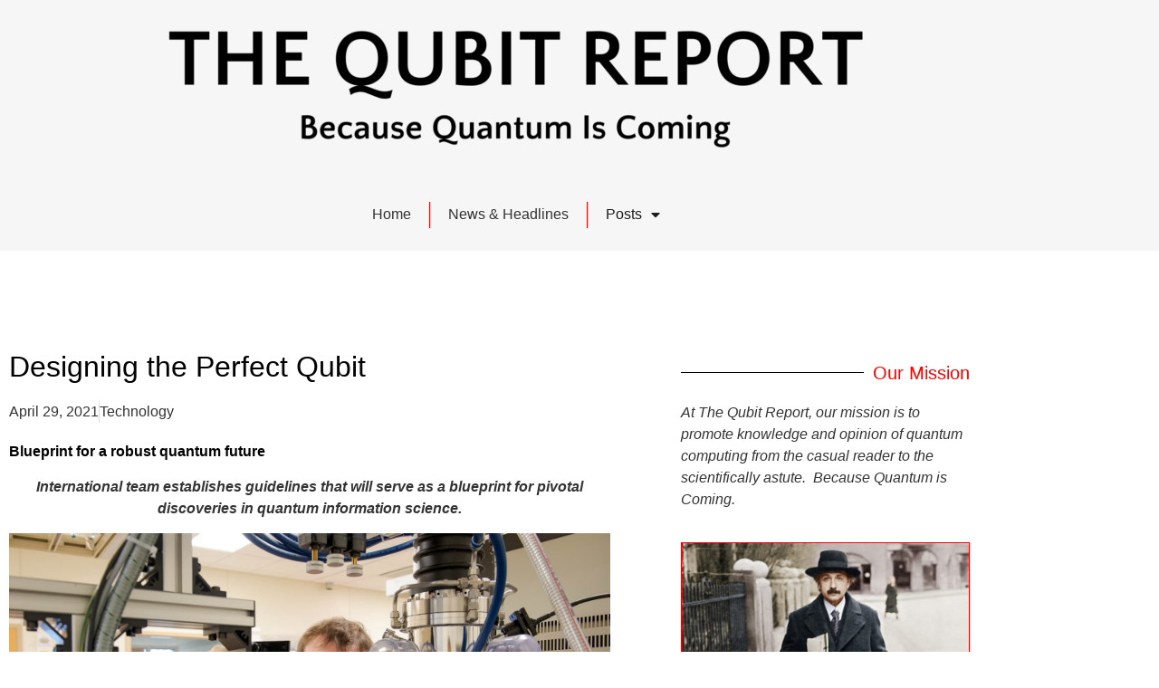

--- FILE ---
content_type: text/html; charset=UTF-8
request_url: https://posts.thequbitreport.com/quantum-computing-technology-and-hardware/2021/04/29/designing-the-perfect-qubit/
body_size: 17323
content:
<!doctype html>
<html lang="en-US">
<head>
	<meta charset="UTF-8">
	<meta name="viewport" content="width=device-width, initial-scale=1">
	<link rel="profile" href="https://gmpg.org/xfn/11">
	<meta name='robots' content='index, follow, max-image-preview:large, max-snippet:-1, max-video-preview:-1' />

	<!-- This site is optimized with the Yoast SEO Premium plugin v26.5 (Yoast SEO v26.6) - https://yoast.com/wordpress/plugins/seo/ -->
	<title>Designing the Perfect Qubit</title>
	<link rel="canonical" href="https://posts.thequbitreport.com/quantum-computing-technology-and-hardware/2021/04/29/designing-the-perfect-qubit/" />
	<meta property="og:locale" content="en_US" />
	<meta property="og:type" content="article" />
	<meta property="og:title" content="Designing the Perfect Qubit" />
	<meta property="og:description" content="The Qubit Report | Posts provides quantum computing articles, reports, and analysis from around the globe. The Qubit Report, since 2017." />
	<meta property="og:url" content="https://posts.thequbitreport.com/quantum-computing-technology-and-hardware/2021/04/29/designing-the-perfect-qubit/" />
	<meta property="og:site_name" content="The Qubit Report | Posts" />
	<meta property="article:published_time" content="2021-04-29T11:45:19+00:00" />
	<meta property="og:image" content="https://posts.thequbitreport.com/wp-content/uploads/2024/12/Einstein-Reads-TQR-Too.jpg" />
	<meta property="og:image:width" content="1024" />
	<meta property="og:image:height" content="768" />
	<meta property="og:image:type" content="image/jpeg" />
	<meta name="author" content="The Qubit Report" />
	<meta name="twitter:card" content="summary_large_image" />
	<meta name="twitter:creator" content="@qubitreport" />
	<meta name="twitter:site" content="@qubitreport" />
	<meta name="twitter:label1" content="Written by" />
	<meta name="twitter:data1" content="The Qubit Report" />
	<meta name="twitter:label2" content="Est. reading time" />
	<meta name="twitter:data2" content="6 minutes" />
	<script type="application/ld+json" class="yoast-schema-graph">{"@context":"https://schema.org","@graph":[{"@type":"NewsArticle","@id":"https://posts.thequbitreport.com/quantum-computing-technology-and-hardware/2021/04/29/designing-the-perfect-qubit/#article","isPartOf":{"@id":"https://posts.thequbitreport.com/quantum-computing-technology-and-hardware/2021/04/29/designing-the-perfect-qubit/"},"author":{"name":"The Qubit Report","@id":"https://posts.thequbitreport.com/#/schema/person/3eb3d1461f3e6601f64dc0a5f3f68975"},"headline":"Designing the Perfect Qubit","datePublished":"2021-04-29T11:45:19+00:00","mainEntityOfPage":{"@id":"https://posts.thequbitreport.com/quantum-computing-technology-and-hardware/2021/04/29/designing-the-perfect-qubit/"},"wordCount":1203,"publisher":{"@id":"https://posts.thequbitreport.com/#organization"},"image":{"@id":"https://posts.thequbitreport.com/quantum-computing-technology-and-hardware/2021/04/29/designing-the-perfect-qubit/#primaryimage"},"thumbnailUrl":"","keywords":["Argonne National Laboratory (ANL)","Chicago Quantum Exchange","Q-NEXT","Quantum Bits (Qubits)","quantum information science","Quantum Sensing","quantum sensors","Silicon","U.S. Department of Energy (DOE)","University of Chicago Pritzker School of Molecular Engineering"],"articleSection":["Technology"],"inLanguage":"en-US"},{"@type":"WebPage","@id":"https://posts.thequbitreport.com/quantum-computing-technology-and-hardware/2021/04/29/designing-the-perfect-qubit/","url":"https://posts.thequbitreport.com/quantum-computing-technology-and-hardware/2021/04/29/designing-the-perfect-qubit/","name":"Designing the Perfect Qubit","isPartOf":{"@id":"https://posts.thequbitreport.com/#website"},"primaryImageOfPage":{"@id":"https://posts.thequbitreport.com/quantum-computing-technology-and-hardware/2021/04/29/designing-the-perfect-qubit/#primaryimage"},"image":{"@id":"https://posts.thequbitreport.com/quantum-computing-technology-and-hardware/2021/04/29/designing-the-perfect-qubit/#primaryimage"},"thumbnailUrl":"","datePublished":"2021-04-29T11:45:19+00:00","breadcrumb":{"@id":"https://posts.thequbitreport.com/quantum-computing-technology-and-hardware/2021/04/29/designing-the-perfect-qubit/#breadcrumb"},"inLanguage":"en-US","potentialAction":[{"@type":"ReadAction","target":["https://posts.thequbitreport.com/quantum-computing-technology-and-hardware/2021/04/29/designing-the-perfect-qubit/"]}]},{"@type":"ImageObject","inLanguage":"en-US","@id":"https://posts.thequbitreport.com/quantum-computing-technology-and-hardware/2021/04/29/designing-the-perfect-qubit/#primaryimage","url":"","contentUrl":""},{"@type":"BreadcrumbList","@id":"https://posts.thequbitreport.com/quantum-computing-technology-and-hardware/2021/04/29/designing-the-perfect-qubit/#breadcrumb","itemListElement":[{"@type":"ListItem","position":1,"name":"Home","item":"https://posts.thequbitreport.com/"},{"@type":"ListItem","position":2,"name":"Technology","item":"https://posts.thequbitreport.com/quantum-computing-technology-and-hardware/"},{"@type":"ListItem","position":3,"name":"Designing the Perfect Qubit"}]},{"@type":"WebSite","@id":"https://posts.thequbitreport.com/#website","url":"https://posts.thequbitreport.com/","name":"The Qubit Report | Posts","description":"Quantum computing articles, reports, and analysis.","publisher":{"@id":"https://posts.thequbitreport.com/#organization"},"alternateName":"TQR | Posts","potentialAction":[{"@type":"SearchAction","target":{"@type":"EntryPoint","urlTemplate":"https://posts.thequbitreport.com/?s={search_term_string}"},"query-input":{"@type":"PropertyValueSpecification","valueRequired":true,"valueName":"search_term_string"}}],"inLanguage":"en-US"},{"@type":"Organization","@id":"https://posts.thequbitreport.com/#organization","name":"The Qubit Report, LLC","alternateName":"TQR | Posts","url":"https://posts.thequbitreport.com/","logo":{"@type":"ImageObject","inLanguage":"en-US","@id":"https://posts.thequbitreport.com/#/schema/logo/image/","url":"https://posts.thequbitreport.com/wp-content/uploads/2023/03/the-qubit-report-high-resolution-color-logo.png","contentUrl":"https://posts.thequbitreport.com/wp-content/uploads/2023/03/the-qubit-report-high-resolution-color-logo.png","width":2000,"height":1500,"caption":"The Qubit Report, LLC"},"image":{"@id":"https://posts.thequbitreport.com/#/schema/logo/image/"},"sameAs":["https://x.com/qubitreport"],"description":"Since 2017, The Qubit Report has culled the web to bring you the latest in quantum computing news.","email":"contact@qubitreport.com","legalName":"The Qubit Report, LLC","foundingDate":"2017-11-17","numberOfEmployees":{"@type":"QuantitativeValue","minValue":"1","maxValue":"10"},"publishingPrinciples":"https://posts.thequbitreport.com/our-mission/"},{"@type":"Person","@id":"https://posts.thequbitreport.com/#/schema/person/3eb3d1461f3e6601f64dc0a5f3f68975","name":"The Qubit Report"}]}</script>
	<!-- / Yoast SEO Premium plugin. -->


<link rel="alternate" type="application/rss+xml" title="The Qubit Report | Posts &raquo; Feed" href="https://posts.thequbitreport.com/feed/" />
<link rel="alternate" title="oEmbed (JSON)" type="application/json+oembed" href="https://posts.thequbitreport.com/wp-json/oembed/1.0/embed?url=https%3A%2F%2Fposts.thequbitreport.com%2Fquantum-computing-technology-and-hardware%2F2021%2F04%2F29%2Fdesigning-the-perfect-qubit%2F" />
<link rel="alternate" title="oEmbed (XML)" type="text/xml+oembed" href="https://posts.thequbitreport.com/wp-json/oembed/1.0/embed?url=https%3A%2F%2Fposts.thequbitreport.com%2Fquantum-computing-technology-and-hardware%2F2021%2F04%2F29%2Fdesigning-the-perfect-qubit%2F&#038;format=xml" />
<style id='wp-img-auto-sizes-contain-inline-css'>
img:is([sizes=auto i],[sizes^="auto," i]){contain-intrinsic-size:3000px 1500px}
/*# sourceURL=wp-img-auto-sizes-contain-inline-css */
</style>
<link rel='stylesheet' id='dashicons-css' href='https://posts.thequbitreport.com/wp-includes/css/dashicons.min.css?ver=6.9' media='all' />
<link rel='stylesheet' id='post-views-counter-frontend-css' href='https://posts.thequbitreport.com/wp-content/plugins/post-views-counter/css/frontend.css?ver=1.7.0' media='all' />
<style id='wp-emoji-styles-inline-css'>

	img.wp-smiley, img.emoji {
		display: inline !important;
		border: none !important;
		box-shadow: none !important;
		height: 1em !important;
		width: 1em !important;
		margin: 0 0.07em !important;
		vertical-align: -0.1em !important;
		background: none !important;
		padding: 0 !important;
	}
/*# sourceURL=wp-emoji-styles-inline-css */
</style>
<link rel='stylesheet' id='wp-block-library-css' href='https://posts.thequbitreport.com/wp-includes/css/dist/block-library/style.min.css?ver=6.9' media='all' />
<style id='global-styles-inline-css'>
:root{--wp--preset--aspect-ratio--square: 1;--wp--preset--aspect-ratio--4-3: 4/3;--wp--preset--aspect-ratio--3-4: 3/4;--wp--preset--aspect-ratio--3-2: 3/2;--wp--preset--aspect-ratio--2-3: 2/3;--wp--preset--aspect-ratio--16-9: 16/9;--wp--preset--aspect-ratio--9-16: 9/16;--wp--preset--color--black: #000000;--wp--preset--color--cyan-bluish-gray: #abb8c3;--wp--preset--color--white: #ffffff;--wp--preset--color--pale-pink: #f78da7;--wp--preset--color--vivid-red: #cf2e2e;--wp--preset--color--luminous-vivid-orange: #ff6900;--wp--preset--color--luminous-vivid-amber: #fcb900;--wp--preset--color--light-green-cyan: #7bdcb5;--wp--preset--color--vivid-green-cyan: #00d084;--wp--preset--color--pale-cyan-blue: #8ed1fc;--wp--preset--color--vivid-cyan-blue: #0693e3;--wp--preset--color--vivid-purple: #9b51e0;--wp--preset--gradient--vivid-cyan-blue-to-vivid-purple: linear-gradient(135deg,rgb(6,147,227) 0%,rgb(155,81,224) 100%);--wp--preset--gradient--light-green-cyan-to-vivid-green-cyan: linear-gradient(135deg,rgb(122,220,180) 0%,rgb(0,208,130) 100%);--wp--preset--gradient--luminous-vivid-amber-to-luminous-vivid-orange: linear-gradient(135deg,rgb(252,185,0) 0%,rgb(255,105,0) 100%);--wp--preset--gradient--luminous-vivid-orange-to-vivid-red: linear-gradient(135deg,rgb(255,105,0) 0%,rgb(207,46,46) 100%);--wp--preset--gradient--very-light-gray-to-cyan-bluish-gray: linear-gradient(135deg,rgb(238,238,238) 0%,rgb(169,184,195) 100%);--wp--preset--gradient--cool-to-warm-spectrum: linear-gradient(135deg,rgb(74,234,220) 0%,rgb(151,120,209) 20%,rgb(207,42,186) 40%,rgb(238,44,130) 60%,rgb(251,105,98) 80%,rgb(254,248,76) 100%);--wp--preset--gradient--blush-light-purple: linear-gradient(135deg,rgb(255,206,236) 0%,rgb(152,150,240) 100%);--wp--preset--gradient--blush-bordeaux: linear-gradient(135deg,rgb(254,205,165) 0%,rgb(254,45,45) 50%,rgb(107,0,62) 100%);--wp--preset--gradient--luminous-dusk: linear-gradient(135deg,rgb(255,203,112) 0%,rgb(199,81,192) 50%,rgb(65,88,208) 100%);--wp--preset--gradient--pale-ocean: linear-gradient(135deg,rgb(255,245,203) 0%,rgb(182,227,212) 50%,rgb(51,167,181) 100%);--wp--preset--gradient--electric-grass: linear-gradient(135deg,rgb(202,248,128) 0%,rgb(113,206,126) 100%);--wp--preset--gradient--midnight: linear-gradient(135deg,rgb(2,3,129) 0%,rgb(40,116,252) 100%);--wp--preset--font-size--small: 13px;--wp--preset--font-size--medium: 20px;--wp--preset--font-size--large: 36px;--wp--preset--font-size--x-large: 42px;--wp--preset--spacing--20: 0.44rem;--wp--preset--spacing--30: 0.67rem;--wp--preset--spacing--40: 1rem;--wp--preset--spacing--50: 1.5rem;--wp--preset--spacing--60: 2.25rem;--wp--preset--spacing--70: 3.38rem;--wp--preset--spacing--80: 5.06rem;--wp--preset--shadow--natural: 6px 6px 9px rgba(0, 0, 0, 0.2);--wp--preset--shadow--deep: 12px 12px 50px rgba(0, 0, 0, 0.4);--wp--preset--shadow--sharp: 6px 6px 0px rgba(0, 0, 0, 0.2);--wp--preset--shadow--outlined: 6px 6px 0px -3px rgb(255, 255, 255), 6px 6px rgb(0, 0, 0);--wp--preset--shadow--crisp: 6px 6px 0px rgb(0, 0, 0);}:root { --wp--style--global--content-size: 800px;--wp--style--global--wide-size: 1200px; }:where(body) { margin: 0; }.wp-site-blocks > .alignleft { float: left; margin-right: 2em; }.wp-site-blocks > .alignright { float: right; margin-left: 2em; }.wp-site-blocks > .aligncenter { justify-content: center; margin-left: auto; margin-right: auto; }:where(.wp-site-blocks) > * { margin-block-start: 24px; margin-block-end: 0; }:where(.wp-site-blocks) > :first-child { margin-block-start: 0; }:where(.wp-site-blocks) > :last-child { margin-block-end: 0; }:root { --wp--style--block-gap: 24px; }:root :where(.is-layout-flow) > :first-child{margin-block-start: 0;}:root :where(.is-layout-flow) > :last-child{margin-block-end: 0;}:root :where(.is-layout-flow) > *{margin-block-start: 24px;margin-block-end: 0;}:root :where(.is-layout-constrained) > :first-child{margin-block-start: 0;}:root :where(.is-layout-constrained) > :last-child{margin-block-end: 0;}:root :where(.is-layout-constrained) > *{margin-block-start: 24px;margin-block-end: 0;}:root :where(.is-layout-flex){gap: 24px;}:root :where(.is-layout-grid){gap: 24px;}.is-layout-flow > .alignleft{float: left;margin-inline-start: 0;margin-inline-end: 2em;}.is-layout-flow > .alignright{float: right;margin-inline-start: 2em;margin-inline-end: 0;}.is-layout-flow > .aligncenter{margin-left: auto !important;margin-right: auto !important;}.is-layout-constrained > .alignleft{float: left;margin-inline-start: 0;margin-inline-end: 2em;}.is-layout-constrained > .alignright{float: right;margin-inline-start: 2em;margin-inline-end: 0;}.is-layout-constrained > .aligncenter{margin-left: auto !important;margin-right: auto !important;}.is-layout-constrained > :where(:not(.alignleft):not(.alignright):not(.alignfull)){max-width: var(--wp--style--global--content-size);margin-left: auto !important;margin-right: auto !important;}.is-layout-constrained > .alignwide{max-width: var(--wp--style--global--wide-size);}body .is-layout-flex{display: flex;}.is-layout-flex{flex-wrap: wrap;align-items: center;}.is-layout-flex > :is(*, div){margin: 0;}body .is-layout-grid{display: grid;}.is-layout-grid > :is(*, div){margin: 0;}body{padding-top: 0px;padding-right: 0px;padding-bottom: 0px;padding-left: 0px;}a:where(:not(.wp-element-button)){text-decoration: underline;}:root :where(.wp-element-button, .wp-block-button__link){background-color: #32373c;border-width: 0;color: #fff;font-family: inherit;font-size: inherit;font-style: inherit;font-weight: inherit;letter-spacing: inherit;line-height: inherit;padding-top: calc(0.667em + 2px);padding-right: calc(1.333em + 2px);padding-bottom: calc(0.667em + 2px);padding-left: calc(1.333em + 2px);text-decoration: none;text-transform: inherit;}.has-black-color{color: var(--wp--preset--color--black) !important;}.has-cyan-bluish-gray-color{color: var(--wp--preset--color--cyan-bluish-gray) !important;}.has-white-color{color: var(--wp--preset--color--white) !important;}.has-pale-pink-color{color: var(--wp--preset--color--pale-pink) !important;}.has-vivid-red-color{color: var(--wp--preset--color--vivid-red) !important;}.has-luminous-vivid-orange-color{color: var(--wp--preset--color--luminous-vivid-orange) !important;}.has-luminous-vivid-amber-color{color: var(--wp--preset--color--luminous-vivid-amber) !important;}.has-light-green-cyan-color{color: var(--wp--preset--color--light-green-cyan) !important;}.has-vivid-green-cyan-color{color: var(--wp--preset--color--vivid-green-cyan) !important;}.has-pale-cyan-blue-color{color: var(--wp--preset--color--pale-cyan-blue) !important;}.has-vivid-cyan-blue-color{color: var(--wp--preset--color--vivid-cyan-blue) !important;}.has-vivid-purple-color{color: var(--wp--preset--color--vivid-purple) !important;}.has-black-background-color{background-color: var(--wp--preset--color--black) !important;}.has-cyan-bluish-gray-background-color{background-color: var(--wp--preset--color--cyan-bluish-gray) !important;}.has-white-background-color{background-color: var(--wp--preset--color--white) !important;}.has-pale-pink-background-color{background-color: var(--wp--preset--color--pale-pink) !important;}.has-vivid-red-background-color{background-color: var(--wp--preset--color--vivid-red) !important;}.has-luminous-vivid-orange-background-color{background-color: var(--wp--preset--color--luminous-vivid-orange) !important;}.has-luminous-vivid-amber-background-color{background-color: var(--wp--preset--color--luminous-vivid-amber) !important;}.has-light-green-cyan-background-color{background-color: var(--wp--preset--color--light-green-cyan) !important;}.has-vivid-green-cyan-background-color{background-color: var(--wp--preset--color--vivid-green-cyan) !important;}.has-pale-cyan-blue-background-color{background-color: var(--wp--preset--color--pale-cyan-blue) !important;}.has-vivid-cyan-blue-background-color{background-color: var(--wp--preset--color--vivid-cyan-blue) !important;}.has-vivid-purple-background-color{background-color: var(--wp--preset--color--vivid-purple) !important;}.has-black-border-color{border-color: var(--wp--preset--color--black) !important;}.has-cyan-bluish-gray-border-color{border-color: var(--wp--preset--color--cyan-bluish-gray) !important;}.has-white-border-color{border-color: var(--wp--preset--color--white) !important;}.has-pale-pink-border-color{border-color: var(--wp--preset--color--pale-pink) !important;}.has-vivid-red-border-color{border-color: var(--wp--preset--color--vivid-red) !important;}.has-luminous-vivid-orange-border-color{border-color: var(--wp--preset--color--luminous-vivid-orange) !important;}.has-luminous-vivid-amber-border-color{border-color: var(--wp--preset--color--luminous-vivid-amber) !important;}.has-light-green-cyan-border-color{border-color: var(--wp--preset--color--light-green-cyan) !important;}.has-vivid-green-cyan-border-color{border-color: var(--wp--preset--color--vivid-green-cyan) !important;}.has-pale-cyan-blue-border-color{border-color: var(--wp--preset--color--pale-cyan-blue) !important;}.has-vivid-cyan-blue-border-color{border-color: var(--wp--preset--color--vivid-cyan-blue) !important;}.has-vivid-purple-border-color{border-color: var(--wp--preset--color--vivid-purple) !important;}.has-vivid-cyan-blue-to-vivid-purple-gradient-background{background: var(--wp--preset--gradient--vivid-cyan-blue-to-vivid-purple) !important;}.has-light-green-cyan-to-vivid-green-cyan-gradient-background{background: var(--wp--preset--gradient--light-green-cyan-to-vivid-green-cyan) !important;}.has-luminous-vivid-amber-to-luminous-vivid-orange-gradient-background{background: var(--wp--preset--gradient--luminous-vivid-amber-to-luminous-vivid-orange) !important;}.has-luminous-vivid-orange-to-vivid-red-gradient-background{background: var(--wp--preset--gradient--luminous-vivid-orange-to-vivid-red) !important;}.has-very-light-gray-to-cyan-bluish-gray-gradient-background{background: var(--wp--preset--gradient--very-light-gray-to-cyan-bluish-gray) !important;}.has-cool-to-warm-spectrum-gradient-background{background: var(--wp--preset--gradient--cool-to-warm-spectrum) !important;}.has-blush-light-purple-gradient-background{background: var(--wp--preset--gradient--blush-light-purple) !important;}.has-blush-bordeaux-gradient-background{background: var(--wp--preset--gradient--blush-bordeaux) !important;}.has-luminous-dusk-gradient-background{background: var(--wp--preset--gradient--luminous-dusk) !important;}.has-pale-ocean-gradient-background{background: var(--wp--preset--gradient--pale-ocean) !important;}.has-electric-grass-gradient-background{background: var(--wp--preset--gradient--electric-grass) !important;}.has-midnight-gradient-background{background: var(--wp--preset--gradient--midnight) !important;}.has-small-font-size{font-size: var(--wp--preset--font-size--small) !important;}.has-medium-font-size{font-size: var(--wp--preset--font-size--medium) !important;}.has-large-font-size{font-size: var(--wp--preset--font-size--large) !important;}.has-x-large-font-size{font-size: var(--wp--preset--font-size--x-large) !important;}
:root :where(.wp-block-pullquote){font-size: 1.5em;line-height: 1.6;}
/*# sourceURL=global-styles-inline-css */
</style>
<link rel='stylesheet' id='hello-elementor-css' href='https://posts.thequbitreport.com/wp-content/themes/hello-elementor/assets/css/reset.css?ver=3.4.5' media='all' />
<link rel='stylesheet' id='hello-elementor-theme-style-css' href='https://posts.thequbitreport.com/wp-content/themes/hello-elementor/assets/css/theme.css?ver=3.4.5' media='all' />
<link rel='stylesheet' id='elementor-frontend-css' href='https://posts.thequbitreport.com/wp-content/plugins/elementor/assets/css/frontend.min.css?ver=3.34.0' media='all' />
<link rel='stylesheet' id='widget-image-css' href='https://posts.thequbitreport.com/wp-content/plugins/elementor/assets/css/widget-image.min.css?ver=3.34.0' media='all' />
<link rel='stylesheet' id='e-animation-pulse-css' href='https://posts.thequbitreport.com/wp-content/plugins/elementor/assets/lib/animations/styles/e-animation-pulse.min.css?ver=3.34.0' media='all' />
<link rel='stylesheet' id='widget-nav-menu-css' href='https://posts.thequbitreport.com/wp-content/plugins/elementor-pro/assets/css/widget-nav-menu.min.css?ver=3.32.1' media='all' />
<link rel='stylesheet' id='widget-heading-css' href='https://posts.thequbitreport.com/wp-content/plugins/elementor/assets/css/widget-heading.min.css?ver=3.34.0' media='all' />
<link rel='stylesheet' id='widget-social-icons-css' href='https://posts.thequbitreport.com/wp-content/plugins/elementor/assets/css/widget-social-icons.min.css?ver=3.34.0' media='all' />
<link rel='stylesheet' id='e-apple-webkit-css' href='https://posts.thequbitreport.com/wp-content/plugins/elementor/assets/css/conditionals/apple-webkit.min.css?ver=3.34.0' media='all' />
<link rel='stylesheet' id='widget-post-info-css' href='https://posts.thequbitreport.com/wp-content/plugins/elementor-pro/assets/css/widget-post-info.min.css?ver=3.32.1' media='all' />
<link rel='stylesheet' id='widget-icon-list-css' href='https://posts.thequbitreport.com/wp-content/plugins/elementor/assets/css/widget-icon-list.min.css?ver=3.34.0' media='all' />
<link rel='stylesheet' id='elementor-icons-shared-0-css' href='https://posts.thequbitreport.com/wp-content/plugins/elementor/assets/lib/font-awesome/css/fontawesome.min.css?ver=5.15.3' media='all' />
<link rel='stylesheet' id='elementor-icons-fa-regular-css' href='https://posts.thequbitreport.com/wp-content/plugins/elementor/assets/lib/font-awesome/css/regular.min.css?ver=5.15.3' media='all' />
<link rel='stylesheet' id='elementor-icons-fa-solid-css' href='https://posts.thequbitreport.com/wp-content/plugins/elementor/assets/lib/font-awesome/css/solid.min.css?ver=5.15.3' media='all' />
<link rel='stylesheet' id='widget-share-buttons-css' href='https://posts.thequbitreport.com/wp-content/plugins/elementor-pro/assets/css/widget-share-buttons.min.css?ver=3.32.1' media='all' />
<link rel='stylesheet' id='elementor-icons-fa-brands-css' href='https://posts.thequbitreport.com/wp-content/plugins/elementor/assets/lib/font-awesome/css/brands.min.css?ver=5.15.3' media='all' />
<link rel='stylesheet' id='widget-spacer-css' href='https://posts.thequbitreport.com/wp-content/plugins/elementor/assets/css/widget-spacer.min.css?ver=3.34.0' media='all' />
<link rel='stylesheet' id='widget-divider-css' href='https://posts.thequbitreport.com/wp-content/plugins/elementor/assets/css/widget-divider.min.css?ver=3.34.0' media='all' />
<link rel='stylesheet' id='widget-post-navigation-css' href='https://posts.thequbitreport.com/wp-content/plugins/elementor-pro/assets/css/widget-post-navigation.min.css?ver=3.32.1' media='all' />
<link rel='stylesheet' id='widget-search-form-css' href='https://posts.thequbitreport.com/wp-content/plugins/elementor-pro/assets/css/widget-search-form.min.css?ver=3.32.1' media='all' />
<link rel='stylesheet' id='swiper-css' href='https://posts.thequbitreport.com/wp-content/plugins/elementor/assets/lib/swiper/v8/css/swiper.min.css?ver=8.4.5' media='all' />
<link rel='stylesheet' id='e-swiper-css' href='https://posts.thequbitreport.com/wp-content/plugins/elementor/assets/css/conditionals/e-swiper.min.css?ver=3.34.0' media='all' />
<link rel='stylesheet' id='elementor-icons-css' href='https://posts.thequbitreport.com/wp-content/plugins/elementor/assets/lib/eicons/css/elementor-icons.min.css?ver=5.45.0' media='all' />
<link rel='stylesheet' id='elementor-post-5-css' href='https://posts.thequbitreport.com/wp-content/uploads/elementor/css/post-5.css?ver=1767483309' media='all' />
<link rel='stylesheet' id='elementor-post-13-css' href='https://posts.thequbitreport.com/wp-content/uploads/elementor/css/post-13.css?ver=1767483309' media='all' />
<link rel='stylesheet' id='elementor-post-17-css' href='https://posts.thequbitreport.com/wp-content/uploads/elementor/css/post-17.css?ver=1767483309' media='all' />
<link rel='stylesheet' id='elementor-post-530-css' href='https://posts.thequbitreport.com/wp-content/uploads/elementor/css/post-530.css?ver=1767483393' media='all' />
<script id="post-views-counter-frontend-js-before" type="7e0ce23d96873bb497e3d145-text/javascript">
var pvcArgsFrontend = {"mode":"js","postID":31049,"requestURL":"https:\/\/posts.thequbitreport.com\/wp-admin\/admin-ajax.php","nonce":"05b61223de","dataStorage":"cookies","multisite":false,"path":"\/","domain":""};

//# sourceURL=post-views-counter-frontend-js-before
</script>
<script src="https://posts.thequbitreport.com/wp-content/plugins/post-views-counter/js/frontend.js?ver=1.7.0" id="post-views-counter-frontend-js" type="7e0ce23d96873bb497e3d145-text/javascript"></script>
<script src="https://posts.thequbitreport.com/wp-includes/js/jquery/jquery.min.js?ver=3.7.1" id="jquery-core-js" type="7e0ce23d96873bb497e3d145-text/javascript"></script>
<script src="https://posts.thequbitreport.com/wp-includes/js/jquery/jquery-migrate.min.js?ver=3.4.1" id="jquery-migrate-js" type="7e0ce23d96873bb497e3d145-text/javascript"></script>
<link rel="https://api.w.org/" href="https://posts.thequbitreport.com/wp-json/" /><link rel="alternate" title="JSON" type="application/json" href="https://posts.thequbitreport.com/wp-json/wp/v2/posts/31049" /><link rel="EditURI" type="application/rsd+xml" title="RSD" href="https://posts.thequbitreport.com/xmlrpc.php?rsd" />
<link rel='shortlink' href='https://posts.thequbitreport.com/?p=31049' />
			<style>
				.e-con.e-parent:nth-of-type(n+4):not(.e-lazyloaded):not(.e-no-lazyload),
				.e-con.e-parent:nth-of-type(n+4):not(.e-lazyloaded):not(.e-no-lazyload) * {
					background-image: none !important;
				}
				@media screen and (max-height: 1024px) {
					.e-con.e-parent:nth-of-type(n+3):not(.e-lazyloaded):not(.e-no-lazyload),
					.e-con.e-parent:nth-of-type(n+3):not(.e-lazyloaded):not(.e-no-lazyload) * {
						background-image: none !important;
					}
				}
				@media screen and (max-height: 640px) {
					.e-con.e-parent:nth-of-type(n+2):not(.e-lazyloaded):not(.e-no-lazyload),
					.e-con.e-parent:nth-of-type(n+2):not(.e-lazyloaded):not(.e-no-lazyload) * {
						background-image: none !important;
					}
				}
			</style>
			<link rel="icon" href="https://posts.thequbitreport.com/wp-content/uploads/2023/03/the-qubit-report-high-resolution-logo-color-on-transparent-background-FAV-ICON--150x150.png" sizes="32x32" />
<link rel="icon" href="https://posts.thequbitreport.com/wp-content/uploads/2023/03/the-qubit-report-high-resolution-logo-color-on-transparent-background-FAV-ICON--300x300.png" sizes="192x192" />
<link rel="apple-touch-icon" href="https://posts.thequbitreport.com/wp-content/uploads/2023/03/the-qubit-report-high-resolution-logo-color-on-transparent-background-FAV-ICON--300x300.png" />
<meta name="msapplication-TileImage" content="https://posts.thequbitreport.com/wp-content/uploads/2023/03/the-qubit-report-high-resolution-logo-color-on-transparent-background-FAV-ICON--300x300.png" />
</head>
<body class="wp-singular post-template-default single single-post postid-31049 single-format-standard wp-custom-logo wp-embed-responsive wp-theme-hello-elementor hello-elementor-default elementor-default elementor-kit-5 elementor-page-530">


<a class="skip-link screen-reader-text" href="#content">Skip to content</a>

		<header data-elementor-type="header" data-elementor-id="13" class="elementor elementor-13 elementor-location-header" data-elementor-post-type="elementor_library">
					<section class="elementor-section elementor-top-section elementor-element elementor-element-ab64fa0 elementor-section-boxed elementor-section-height-default elementor-section-height-default" data-id="ab64fa0" data-element_type="section" data-settings="{&quot;background_background&quot;:&quot;classic&quot;}">
						<div class="elementor-container elementor-column-gap-default">
					<div class="elementor-column elementor-col-100 elementor-top-column elementor-element elementor-element-3a2d10b" data-id="3a2d10b" data-element_type="column">
			<div class="elementor-widget-wrap elementor-element-populated">
						<div class="elementor-element elementor-element-4a7882f elementor-widget elementor-widget-theme-site-logo elementor-widget-image" data-id="4a7882f" data-element_type="widget" data-widget_type="theme-site-logo.default">
				<div class="elementor-widget-container">
											<a href="https://posts.thequbitreport.com">
			<img fetchpriority="high" width="768" height="177" src="https://posts.thequbitreport.com/wp-content/uploads/2023/03/the-qubit-report-high-resolution-logo-black-on-transparent-background-T-Q-R-B-Q-I-C-ONLY-768x177.png" class="attachment-medium_large size-medium_large wp-image-97" alt="" srcset="https://posts.thequbitreport.com/wp-content/uploads/2023/03/the-qubit-report-high-resolution-logo-black-on-transparent-background-T-Q-R-B-Q-I-C-ONLY-768x177.png 768w, https://posts.thequbitreport.com/wp-content/uploads/2023/03/the-qubit-report-high-resolution-logo-black-on-transparent-background-T-Q-R-B-Q-I-C-ONLY-300x69.png 300w, https://posts.thequbitreport.com/wp-content/uploads/2023/03/the-qubit-report-high-resolution-logo-black-on-transparent-background-T-Q-R-B-Q-I-C-ONLY-1024x236.png 1024w, https://posts.thequbitreport.com/wp-content/uploads/2023/03/the-qubit-report-high-resolution-logo-black-on-transparent-background-T-Q-R-B-Q-I-C-ONLY-1536x355.png 1536w, https://posts.thequbitreport.com/wp-content/uploads/2023/03/the-qubit-report-high-resolution-logo-black-on-transparent-background-T-Q-R-B-Q-I-C-ONLY.png 1594w" sizes="(max-width: 768px) 100vw, 768px" />				</a>
											</div>
				</div>
				<div class="elementor-element elementor-element-f3220ed elementor-nav-menu--dropdown-mobile elementor-nav-menu__align-center elementor-nav-menu__text-align-aside elementor-nav-menu--toggle elementor-nav-menu--burger elementor-widget elementor-widget-nav-menu" data-id="f3220ed" data-element_type="widget" data-settings="{&quot;toggle_icon_hover_animation&quot;:&quot;pulse&quot;,&quot;layout&quot;:&quot;horizontal&quot;,&quot;submenu_icon&quot;:{&quot;value&quot;:&quot;&lt;i class=\&quot;fas fa-caret-down\&quot; aria-hidden=\&quot;true\&quot;&gt;&lt;\/i&gt;&quot;,&quot;library&quot;:&quot;fa-solid&quot;},&quot;toggle&quot;:&quot;burger&quot;}" data-widget_type="nav-menu.default">
				<div class="elementor-widget-container">
								<nav aria-label="Menu" class="elementor-nav-menu--main elementor-nav-menu__container elementor-nav-menu--layout-horizontal e--pointer-underline e--animation-fade">
				<ul id="menu-1-f3220ed" class="elementor-nav-menu"><li class="menu-item menu-item-type-custom menu-item-object-custom menu-item-home menu-item-54022"><a href="https://posts.thequbitreport.com/" class="elementor-item">Home</a></li>
<li class="menu-item menu-item-type-custom menu-item-object-custom menu-item-53964"><a href="https://thequbitreport.com/" class="elementor-item">News &#038; Headlines</a></li>
<li class="menu-item menu-item-type-custom menu-item-object-custom menu-item-has-children menu-item-54017"><a class="elementor-item">Posts</a>
<ul class="sub-menu elementor-nav-menu--dropdown">
	<li class="menu-item menu-item-type-post_type menu-item-object-page menu-item-52890"><a href="https://posts.thequbitreport.com/cybersecurity/" class="elementor-sub-item">Cybersecurity</a></li>
	<li class="menu-item menu-item-type-post_type menu-item-object-page menu-item-52894"><a href="https://posts.thequbitreport.com/business/" class="elementor-sub-item">Business</a></li>
	<li class="menu-item menu-item-type-post_type menu-item-object-page menu-item-52897"><a href="https://posts.thequbitreport.com/technology/" class="elementor-sub-item">Technology</a></li>
	<li class="menu-item menu-item-type-post_type menu-item-object-page menu-item-52896"><a href="https://posts.thequbitreport.com/science-research/" class="elementor-sub-item">Research</a></li>
	<li class="menu-item menu-item-type-post_type menu-item-object-page menu-item-52903"><a href="https://posts.thequbitreport.com/software-algorithms/" class="elementor-sub-item">Software &#038; Algorithms</a></li>
	<li class="menu-item menu-item-type-post_type menu-item-object-page menu-item-52900"><a href="https://posts.thequbitreport.com/government-policy/" class="elementor-sub-item">Government</a></li>
</ul>
</li>
</ul>			</nav>
					<div class="elementor-menu-toggle" role="button" tabindex="0" aria-label="Menu Toggle" aria-expanded="false">
			<i aria-hidden="true" role="presentation" class="elementor-menu-toggle__icon--open elementor-animation-pulse eicon-menu-bar"></i><i aria-hidden="true" role="presentation" class="elementor-menu-toggle__icon--close elementor-animation-pulse eicon-close"></i>		</div>
					<nav class="elementor-nav-menu--dropdown elementor-nav-menu__container" aria-hidden="true">
				<ul id="menu-2-f3220ed" class="elementor-nav-menu"><li class="menu-item menu-item-type-custom menu-item-object-custom menu-item-home menu-item-54022"><a href="https://posts.thequbitreport.com/" class="elementor-item" tabindex="-1">Home</a></li>
<li class="menu-item menu-item-type-custom menu-item-object-custom menu-item-53964"><a href="https://thequbitreport.com/" class="elementor-item" tabindex="-1">News &#038; Headlines</a></li>
<li class="menu-item menu-item-type-custom menu-item-object-custom menu-item-has-children menu-item-54017"><a class="elementor-item" tabindex="-1">Posts</a>
<ul class="sub-menu elementor-nav-menu--dropdown">
	<li class="menu-item menu-item-type-post_type menu-item-object-page menu-item-52890"><a href="https://posts.thequbitreport.com/cybersecurity/" class="elementor-sub-item" tabindex="-1">Cybersecurity</a></li>
	<li class="menu-item menu-item-type-post_type menu-item-object-page menu-item-52894"><a href="https://posts.thequbitreport.com/business/" class="elementor-sub-item" tabindex="-1">Business</a></li>
	<li class="menu-item menu-item-type-post_type menu-item-object-page menu-item-52897"><a href="https://posts.thequbitreport.com/technology/" class="elementor-sub-item" tabindex="-1">Technology</a></li>
	<li class="menu-item menu-item-type-post_type menu-item-object-page menu-item-52896"><a href="https://posts.thequbitreport.com/science-research/" class="elementor-sub-item" tabindex="-1">Research</a></li>
	<li class="menu-item menu-item-type-post_type menu-item-object-page menu-item-52903"><a href="https://posts.thequbitreport.com/software-algorithms/" class="elementor-sub-item" tabindex="-1">Software &#038; Algorithms</a></li>
	<li class="menu-item menu-item-type-post_type menu-item-object-page menu-item-52900"><a href="https://posts.thequbitreport.com/government-policy/" class="elementor-sub-item" tabindex="-1">Government</a></li>
</ul>
</li>
</ul>			</nav>
						</div>
				</div>
					</div>
		</div>
					</div>
		</section>
				</header>
				<div data-elementor-type="single-post" data-elementor-id="530" class="elementor elementor-530 elementor-location-single post-31049 post type-post status-publish format-standard has-post-thumbnail hentry category-quantum-computing-technology-and-hardware tag-argonne-national-laboratory-anl tag-chicago-quantum-exchange tag-q-next tag-quantum-bits-qubits tag-quantum-information-science tag-quantum-sensing tag-quantum-sensors tag-silicon tag-u-s-department-of-energy-doe tag-university-of-chicago-pritzker-school-of-molecular-engineering" data-elementor-post-type="elementor_library">
					<section class="elementor-section elementor-top-section elementor-element elementor-element-66abf49 elementor-section-boxed elementor-section-height-default elementor-section-height-default" data-id="66abf49" data-element_type="section" data-settings="{&quot;background_background&quot;:&quot;slideshow&quot;,&quot;background_slideshow_gallery&quot;:[],&quot;background_slideshow_loop&quot;:&quot;yes&quot;,&quot;background_slideshow_slide_duration&quot;:5000,&quot;background_slideshow_slide_transition&quot;:&quot;fade&quot;,&quot;background_slideshow_transition_duration&quot;:500}">
						<div class="elementor-container elementor-column-gap-default">
					<div class="elementor-column elementor-col-50 elementor-top-column elementor-element elementor-element-7b88be7" data-id="7b88be7" data-element_type="column">
			<div class="elementor-widget-wrap elementor-element-populated">
						<div class="elementor-element elementor-element-b5f0b7d elementor-widget elementor-widget-theme-post-title elementor-page-title elementor-widget-heading" data-id="b5f0b7d" data-element_type="widget" data-widget_type="theme-post-title.default">
				<div class="elementor-widget-container">
					<h1 class="elementor-heading-title elementor-size-default">Designing the Perfect Qubit</h1>				</div>
				</div>
				<div class="elementor-element elementor-element-0679062 elementor-align-left elementor-widget elementor-widget-post-info" data-id="0679062" data-element_type="widget" data-widget_type="post-info.default">
				<div class="elementor-widget-container">
							<ul class="elementor-inline-items elementor-icon-list-items elementor-post-info">
								<li class="elementor-icon-list-item elementor-repeater-item-7d8746d elementor-inline-item" itemprop="datePublished">
						<a href="https://posts.thequbitreport.com/2021/04/29/">
														<span class="elementor-icon-list-text elementor-post-info__item elementor-post-info__item--type-date">
										<time>April 29, 2021</time>					</span>
									</a>
				</li>
				<li class="elementor-icon-list-item elementor-repeater-item-31eb5bd elementor-inline-item" itemprop="about">
													<span class="elementor-icon-list-text elementor-post-info__item elementor-post-info__item--type-terms">
										<span class="elementor-post-info__terms-list">
				<a href="https://posts.thequbitreport.com/quantum-computing-technology-and-hardware/" class="elementor-post-info__terms-list-item">Technology</a>				</span>
					</span>
								</li>
				</ul>
						</div>
				</div>
				<div class="elementor-element elementor-element-db5756c elementor-widget elementor-widget-theme-post-content" data-id="db5756c" data-element_type="widget" data-widget_type="theme-post-content.default">
				<div class="elementor-widget-container">
					<p><span style="font-family: arial, helvetica, sans-serif; font-size: 12pt; color: #000000;"><strong>Blueprint for a robust quantum future</strong></span></p>
<p style="text-align: center;">
<strong><em><span style="font-family: arial, helvetica, sans-serif; font-size: 12pt; color: #333333;">International team establishes guidelines that will serve as a blueprint for pivotal discoveries in quantum information science.</span></em></strong></p>
<p><span style="font-family: arial, helvetica, sans-serif; font-size: 12pt; color: #333333;"><img decoding="async" class="alignright" src="https://posts.thequbitreport.com/wp-content/uploads/2023/09/16x9_32670D40.jpg" alt="Staff scientist Joseph Heremans working in lab at Argonne used to synthesize ultrapure diamond crystals and engineer electron spins that carry quantum information. (Image by Argonne National Laboratory.)" /></span></p>
<p><em><span style="font-family: arial, helvetica, sans-serif; font-size: 12pt; color: #333333;">Staff scientist Joseph Heremans working in lab at Argonne used to synthesize ultrapure diamond crystals and engineer electron spins that carry quantum information. (Image by Argonne National Laboratory.)</span></em></p>
<p><span style="font-family: arial, helvetica, sans-serif; font-size: 12pt; color: #333333;">Claiming that something has a defect normally suggests an undesirable feature. That’s not the case in solid-state systems, such as the semiconductors at the heart of modern classical electronic devices. They work because of defects introduced into the rigidly ordered arrangement of atoms in crystalline materials like silicon. Surprisingly, in the quantum world, defects also play an important role.</span></p>
<p><span style="font-family: arial, helvetica, sans-serif; font-size: 12pt; color: #333333;">Researchers at the U.S. Department of Energy’s (<span class="caps">DOE</span>) Argonne National Laboratory, the University of Chicago and scientific institutes and universities in Japan, Korea and Hungary have established guidelines that will be an invaluable resource for the discovery of new defect-based quantum systems. The international team published these guidelines in Nature Reviews Materials.</span></p>
<blockquote><p><span style="font-family: arial, helvetica, sans-serif; font-size: 12pt; color: #333333;"><span class="dquo">“</span>We are especially proud of our guidelines because intended users extend from veteran quantum scientists to researchers in other fields and graduate students hoping to join the quantum workforce.” — Gary Wolfowicz, assistant scientist in Argonne’s Center for Molecular Engineering and Materials Science division, along with the University of Chicago Pritzker School of Molecular Engineering</span></p></blockquote>
<p>&nbsp;</p>
<p><span style="font-family: arial, helvetica, sans-serif; font-size: 12pt; color: #333333;">Such systems have possible applications in <span style="color: #ff6600;"><a style="color: #ff6600;" href="https://www.energy.gov/science/doe-explainsquantum-networks" target="_blank" rel="noopener">quantum communications</a></span>, sensing and computing and thereby could have a transformative effect on society. Quantum communications could distribute quantum information robustly and securely over long distances, making a quantum internet possible. Quantum sensing could achieve unprecedented sensitivities for measurements with biological, astronomical, technological and military interest. Quantum computing could reliably simulate the behavior of matter down to the atomic level and possibly simulate and discover new drugs.</span></p>
<p><img decoding="async" id="image-0" class="alignleft" title="Scanning electron microscopy image of a nanofabricated silicon carbide device engineered to capture and amplify single photons from embedded quantum states within the material. (Image by Alex Crook, University of Chicago.)" src="https://posts.thequbitreport.com/wp-content/uploads/2023/09/16x9_Figure202.20Nanophotonic20Device.png" alt="Scanning electron microscopy image of a nanofabricated silicon carbide device engineered to capture and amplify single photons from embedded quantum states within the material. (Image by Alex Crook, University of Chicago.)" /></p>
<p><em><span style="font-family: arial, helvetica, sans-serif; font-size: 12pt; color: #333333;">Scanning electron microscopy image of a nanofabricated silicon carbide device engineered to capture and amplify single photons from embedded quantum states within the material. (Image by Alex Crook, University of Chicago.)</span></em></p>
<p><span style="font-family: arial, helvetica, sans-serif; font-size: 12pt; color: #333333;">The team derived their design guidelines based on an extensive review of the vast body of knowledge acquired over the last several decades on spin defects in solid-state materials.</span></p>
<p><span style="font-family: arial, helvetica, sans-serif; font-size: 12pt; color: #333333;"><span class="dquo">“</span>The defects that interest us here are isolated distortions in the orderly arrangement of atoms in a crystal,” explained Joseph Heremans, a scientist in Argonne’s Center for Molecular Engineering and Materials Science division, as well as the University of Chicago Pritzker School of Molecular Engineering.</span></p>
<p><span style="font-family: arial, helvetica, sans-serif; font-size: 12pt; color: #333333;">Such distortions might include holes or vacancies created by the removal of atoms or impurities added as dopants. These distortions, in turn, can trap electrons within the crystal. These electrons have a property called spin, which acts as an isolated quantum system.</span></p>
<p><span style="font-family: arial, helvetica, sans-serif; font-size: 12pt; color: #333333;"><span class="dquo">“</span>Spin being a key quantum property, spin defects can hold quantum information in a form that physicists call quantum bits, or qubits, in analogy with the bit of information in classical computing,” added Gary Wolfowicz, assistant scientist in Argonne’s Center for Molecular Engineering and Materials Science division, along with the University of Chicago Pritzker School of Molecular Engineering.</span></p>
<p><span style="font-family: arial, helvetica, sans-serif; font-size: 12pt; color: #333333;">For several decades, scientists have been studying these spin defects to create a broad array of proof-of-concept devices. However, previous research has only focused on one or two leading candidate qubits.</span></p>
<p><span style="font-family: arial, helvetica, sans-serif; font-size: 12pt; color: #333333;"><span class="dquo">“</span>Our field has had a somewhat narrow focus for many years,” said Christopher Anderson, a postdoctoral scholar in the University of Chicago Pritzker School of Molecular Engineering. ​<span class="pull-double">“</span>It was like we only had a few horses in the quantum race. But now we understand that there are many other quantum horses to back, and exactly what to look for in those horses.”</span></p>
<p><span style="font-family: arial, helvetica, sans-serif; font-size: 12pt; color: #333333;">The team’s guidelines encompass the properties of both the defects and the material selected to host them. The key defect properties are spin, optical (for example, how light interacts with the spin of the trapped electrons), and charge state of the defect.</span></p>
<p><span style="font-family: arial, helvetica, sans-serif; font-size: 12pt; color: #333333;">Possible solid-state materials include not only the already well-studied few like silicon, diamond and silicon carbide but other more recent entries like various oxides. All these materials have different advantages and disadvantages laid out in the guidelines. For example, diamond is clear and hard, but expensive. On the other hand, silicon is easy to make devices with at low cost, but is more affected by free charges and temperature.</span></p>
<p><span style="font-family: arial, helvetica, sans-serif; font-size: 12pt; color: #333333;"><span class="dquo">“</span>Our guidelines are there for quantum scientists and engineers to assess the interplay between the defect properties and the selected host material in designing new qubits tailored to some specific application,” Heremans noted.</span></p>
<p><span style="font-family: arial, helvetica, sans-serif; font-size: 12pt; color: #333333;"><span class="dquo">“</span>Spin defects have a central role to play in creating new quantum devices, whether they be small quantum computers, the quantum internet, or nanoscale quantum sensors,” continued Anderson. ​<span class="pull-double">“</span>By drawing upon the extensive knowledge on spin defects to derive these guidelines, we have laid the groundwork so that the quantum workforce — now and in the future — can design from the ground up the perfect qubit for a specific use.”</span></p>
<p><span style="font-family: arial, helvetica, sans-serif; font-size: 12pt; color: #333333;"><span class="dquo">“</span>We are especially proud of our guidelines because intended users extend from veteran quantum scientists to researchers in other fields and graduate students hoping to join the quantum workforce,” said Wolfowicz.</span></p>
<p><span style="font-family: arial, helvetica, sans-serif; font-size: 12pt; color: #333333;">The work also establishes the groundwork for designing scalable semiconductor quantum devices and dovetails well with <span style="color: #ff6600;"><a style="color: #ff6600;" href="https://www.q-next.org/" target="_blank" rel="noopener">Q-NEXT</a></span>, a DOE-funded quantum information science research center led by Argonne. Q-NEXT’s goal includes establishing a semiconductor quantum ​<span class="pull-double">“</span>foundry” for developing quantum interconnects and sensors.</span></p>
<p><span style="font-family: arial, helvetica, sans-serif; font-size: 12pt; color: #333333;"><span class="dquo">“</span>Our team’s guidelines will act as a blueprint to help direct the Q-NEXT mission in designing the next generation of quantum materials and devices,” said David Awschalom, senior scientist in Argonne’s Materials Science division, Liew Family Professor of Molecular Engineering at the University of Chicago Pritzker School of Molecular Engineering, and director of both the Chicago Quantum Exchange and Q-NEXT. ​<span class="pull-double">“</span>When it comes to quantum technologies with spins, this work sets the stage and informs the field how to move forward.”</span></p>
<p><span style="font-family: arial, helvetica, sans-serif; font-size: 12pt; color: #333333;">The team’s guidelines appear in a paper entitled ​<span class="pull-double">“</span>Qubit guidelines for solid-state spin defects” and published in <span style="color: #ff6600;"><a style="color: #ff6600;" href="https://www.nature.com/articles/s41578-021-00306-y" target="_blank" rel="noopener">Nature Reviews Materials</a></span>. In addition to Heremans, Wolfowicz, Anderson and Awschalom, authors include Shun Kanai (Tohoku University, Japan), Hosung Seo (Ajou University, Korea), Adam Gali (Budapest University of Technology and Economics, Hungary) and Giulia Galli (Argonne and University of Chicago).</span></p>
<p><span style="font-family: arial, helvetica, sans-serif; font-size: 12pt; color: #333333;">This research was primarily supported by the <span class="caps">DOE</span> Office of Science.</span></p>
<p><span style="font-family: arial, helvetica, sans-serif; font-size: 12pt; color: #333333;"><strong>Argonne National Laboratory</strong> seeks solutions to pressing national problems in science and technology. The nation’s first national laboratory, Argonne conducts leading-edge basic and applied scientific research in virtually every scientific discipline. Argonne researchers work closely with researchers from hundreds of companies, universities, and federal, state and municipal agencies to help them solve their specific problems, advance America’s scientific leadership and prepare the nation for a better future. With employees from more than <span class="numbers">60</span> nations, Argonne is managed by <span style="color: #ff6600;"><a style="color: #ff6600;" href="http://www.uchicagoargonnellc.org/" target="_blank" rel="noopener">UChicago Argonne, <span class="caps">LLC</span></a></span> for the <span style="color: #ff6600;"><a style="color: #ff6600;" href="https://energy.gov/science" target="_blank" rel="noopener">U.S. Department of Energy’s Office of Science</a></span>.</span></p>
<p><span style="font-family: arial, helvetica, sans-serif; font-size: 12pt; color: #333333;"><strong>The U.S. Department of Energy’s Office of Science</strong> is the single largest supporter of basic research in the physical sciences in the United States and is working to address some of the most pressing challenges of our time. For more information, visit <span style="color: #ff6600;"><a style="color: #ff6600;" href="https://energy.gov/science" target="_blank" rel="noopener">https://​ener​gy​.gov/​s​c​ience</a></span>.</span></p>
<p><span style="font-family: arial, helvetica, sans-serif; font-size: 12pt; color: #000000;">Source:<a href="https://www.anl.gov/article/blueprint-for-a-robust-quantum-future" target="_blank" rel="noopener noreferrer"><em><span style="color: #ff6600;">  Agonne National Laboratory.  Joseph E. Harmon,  Blueprint for a robust quantum future…</span> </em></a></span></p>
<p><span style="font-family: arial, helvetica, sans-serif; font-size: 12pt; color: #000000;">Content may have been edited for style and clarity. </span></p>
				</div>
				</div>
				<div class="elementor-element elementor-element-14cb809 elementor-widget elementor-widget-heading" data-id="14cb809" data-element_type="widget" data-widget_type="heading.default">
				<div class="elementor-widget-container">
					<h3 class="elementor-heading-title elementor-size-default">Share this article ... </h3>				</div>
				</div>
				<div class="elementor-element elementor-element-ebad9e4 elementor-share-buttons--shape-rounded elementor-share-buttons--view-icon elementor-widget__width-initial elementor-share-buttons--skin-gradient elementor-grid-0 elementor-share-buttons--color-official elementor-widget elementor-widget-share-buttons" data-id="ebad9e4" data-element_type="widget" data-widget_type="share-buttons.default">
				<div class="elementor-widget-container">
							<div class="elementor-grid" role="list">
								<div class="elementor-grid-item" role="listitem">
						<div class="elementor-share-btn elementor-share-btn_x-twitter" role="button" tabindex="0" aria-label="Share on x-twitter">
															<span class="elementor-share-btn__icon">
								<i class="fab fa-x-twitter" aria-hidden="true"></i>							</span>
																				</div>
					</div>
									<div class="elementor-grid-item" role="listitem">
						<div class="elementor-share-btn elementor-share-btn_telegram" role="button" tabindex="0" aria-label="Share on telegram">
															<span class="elementor-share-btn__icon">
								<i class="fab fa-telegram" aria-hidden="true"></i>							</span>
																				</div>
					</div>
									<div class="elementor-grid-item" role="listitem">
						<div class="elementor-share-btn elementor-share-btn_email" role="button" tabindex="0" aria-label="Share on email">
															<span class="elementor-share-btn__icon">
								<i class="fas fa-envelope" aria-hidden="true"></i>							</span>
																				</div>
					</div>
									<div class="elementor-grid-item" role="listitem">
						<div class="elementor-share-btn elementor-share-btn_linkedin" role="button" tabindex="0" aria-label="Share on linkedin">
															<span class="elementor-share-btn__icon">
								<i class="fab fa-linkedin" aria-hidden="true"></i>							</span>
																				</div>
					</div>
									<div class="elementor-grid-item" role="listitem">
						<div class="elementor-share-btn elementor-share-btn_facebook" role="button" tabindex="0" aria-label="Share on facebook">
															<span class="elementor-share-btn__icon">
								<i class="fab fa-facebook" aria-hidden="true"></i>							</span>
																				</div>
					</div>
						</div>
						</div>
				</div>
				<div class="elementor-element elementor-element-9ca872d elementor-widget elementor-widget-spacer" data-id="9ca872d" data-element_type="widget" data-widget_type="spacer.default">
				<div class="elementor-widget-container">
							<div class="elementor-spacer">
			<div class="elementor-spacer-inner"></div>
		</div>
						</div>
				</div>
				<div class="elementor-element elementor-element-6d09400 elementor-align-left elementor-widget elementor-widget-post-info" data-id="6d09400" data-element_type="widget" data-widget_type="post-info.default">
				<div class="elementor-widget-container">
							<ul class="elementor-inline-items elementor-icon-list-items elementor-post-info">
								<li class="elementor-icon-list-item elementor-repeater-item-7d8746d elementor-inline-item" itemprop="about">
										<span class="elementor-icon-list-icon">
								<i aria-hidden="true" class="fas fa-tags"></i>							</span>
									<span class="elementor-icon-list-text elementor-post-info__item elementor-post-info__item--type-terms">
										<span class="elementor-post-info__terms-list">
				<a href="https://posts.thequbitreport.com/tag/argonne-national-laboratory-anl/" class="elementor-post-info__terms-list-item">Argonne National Laboratory (ANL)</a>, <a href="https://posts.thequbitreport.com/tag/chicago-quantum-exchange/" class="elementor-post-info__terms-list-item">Chicago Quantum Exchange</a>, <a href="https://posts.thequbitreport.com/tag/q-next/" class="elementor-post-info__terms-list-item">Q-NEXT</a>, <a href="https://posts.thequbitreport.com/tag/quantum-bits-qubits/" class="elementor-post-info__terms-list-item">Quantum Bits (Qubits)</a>, <a href="https://posts.thequbitreport.com/tag/quantum-information-science/" class="elementor-post-info__terms-list-item">quantum information science</a>, <a href="https://posts.thequbitreport.com/tag/quantum-sensing/" class="elementor-post-info__terms-list-item">Quantum Sensing</a>, <a href="https://posts.thequbitreport.com/tag/quantum-sensors/" class="elementor-post-info__terms-list-item">quantum sensors</a>, <a href="https://posts.thequbitreport.com/tag/silicon/" class="elementor-post-info__terms-list-item">Silicon</a>, <a href="https://posts.thequbitreport.com/tag/u-s-department-of-energy-doe/" class="elementor-post-info__terms-list-item">U.S. Department of Energy (DOE)</a>, <a href="https://posts.thequbitreport.com/tag/university-of-chicago-pritzker-school-of-molecular-engineering/" class="elementor-post-info__terms-list-item">University of Chicago Pritzker School of Molecular Engineering</a>				</span>
					</span>
								</li>
				</ul>
						</div>
				</div>
				<div class="elementor-element elementor-element-afa35af elementor-widget-divider--view-line elementor-widget elementor-widget-divider" data-id="afa35af" data-element_type="widget" data-widget_type="divider.default">
				<div class="elementor-widget-container">
							<div class="elementor-divider">
			<span class="elementor-divider-separator">
						</span>
		</div>
						</div>
				</div>
				<div class="elementor-element elementor-element-bb699ce elementor-widget elementor-widget-post-navigation" data-id="bb699ce" data-element_type="widget" data-widget_type="post-navigation.default">
				<div class="elementor-widget-container">
							<div class="elementor-post-navigation" role="navigation" aria-label="Post Navigation">
			<div class="elementor-post-navigation__prev elementor-post-navigation__link">
				<a href="https://posts.thequbitreport.com/quantum-computing-algorithms-and-software/2021/04/29/unconventional-algorithms-offer-unique-insight-into-bio-complexities-furthering-medical-sciences-the-quantum-computing-way/" rel="prev"><span class="post-navigation__arrow-wrapper post-navigation__arrow-prev"><i aria-hidden="true" class="fas fa-chevron-left"></i><span class="elementor-screen-only">Prev</span></span><span class="elementor-post-navigation__link__prev"><span class="post-navigation__prev--label">Previous</span><span class="post-navigation__prev--title">&#8216;Unconventional Algorithms&#8217; Offer Unique Insight Into Bio-Complexities, Furthering Medical Sciences the Quantum Computing Way</span></span></a>			</div>
						<div class="elementor-post-navigation__next elementor-post-navigation__link">
				<a href="https://posts.thequbitreport.com/quantum-computing-science-and-research/2021/04/29/ccny-feat-is-first-step-towards-realizing-scalable-single-photon-switches-on-a-chip/" rel="next"><span class="elementor-post-navigation__link__next"><span class="post-navigation__next--label">Next</span><span class="post-navigation__next--title">CCNY Feat is First Step Towards Realizing Scalable Single Photon Switches on a Chip</span></span><span class="post-navigation__arrow-wrapper post-navigation__arrow-next"><i aria-hidden="true" class="fas fa-chevron-right"></i><span class="elementor-screen-only">Next</span></span></a>			</div>
		</div>
						</div>
				</div>
					</div>
		</div>
				<div class="elementor-column elementor-col-50 elementor-top-column elementor-element elementor-element-edd6d17" data-id="edd6d17" data-element_type="column">
			<div class="elementor-widget-wrap elementor-element-populated">
						<div class="elementor-element elementor-element-3d6a316 elementor-widget-divider--view-line_text elementor-widget-divider--element-align-right elementor-widget elementor-widget-divider" data-id="3d6a316" data-element_type="widget" data-widget_type="divider.default">
				<div class="elementor-widget-container">
							<div class="elementor-divider">
			<span class="elementor-divider-separator">
							<h3 class="elementor-divider__text elementor-divider__element">
				Our Mission				</h3>
						</span>
		</div>
						</div>
				</div>
				<div class="elementor-element elementor-element-076dd8b elementor-widget elementor-widget-text-editor" data-id="076dd8b" data-element_type="widget" data-widget_type="text-editor.default">
				<div class="elementor-widget-container">
									<p><span style="color: #333333;"><em>At The Qubit Report, our mission is to promote knowledge and opinion of quantum computing from the casual reader to the scientifically astute.  <span style="font-size: 1rem;">Because Quantum is Coming.</span></em></span></p>								</div>
				</div>
				<div class="elementor-element elementor-element-f4821b9 elementor-widget elementor-widget-image" data-id="f4821b9" data-element_type="widget" data-widget_type="image.default">
				<div class="elementor-widget-container">
															<img width="768" height="768" src="https://posts.thequbitreport.com/wp-content/uploads/2023/03/Einstein-Stroll.jpg" class="attachment-medium_large size-medium_large wp-image-66" alt="Einstein Stroll" srcset="https://posts.thequbitreport.com/wp-content/uploads/2023/03/Einstein-Stroll.jpg 768w, https://posts.thequbitreport.com/wp-content/uploads/2023/03/Einstein-Stroll-300x300.jpg 300w, https://posts.thequbitreport.com/wp-content/uploads/2023/03/Einstein-Stroll-150x150.jpg 150w, https://posts.thequbitreport.com/wp-content/uploads/2023/03/elementor/thumbs/Einstein-Stroll-q4198h3h0uoriyi3kdl1bbt92a423g27v4auykmpe0.jpg 436w" sizes="(max-width: 768px) 100vw, 768px" />															</div>
				</div>
				<div class="elementor-element elementor-element-922468c elementor-search-form--skin-classic elementor-search-form--button-type-icon elementor-search-form--icon-search elementor-widget elementor-widget-search-form" data-id="922468c" data-element_type="widget" data-settings="{&quot;skin&quot;:&quot;classic&quot;}" data-widget_type="search-form.default">
				<div class="elementor-widget-container">
							<search role="search">
			<form class="elementor-search-form" action="https://posts.thequbitreport.com" method="get">
												<div class="elementor-search-form__container">
					<label class="elementor-screen-only" for="elementor-search-form-922468c">Search</label>

					
					<input id="elementor-search-form-922468c" placeholder="Search..." class="elementor-search-form__input" type="search" name="s" value="">
					
											<button class="elementor-search-form__submit" type="submit" aria-label="Search">
															<i aria-hidden="true" class="fas fa-search"></i>													</button>
					
									</div>
			</form>
		</search>
						</div>
				</div>
					</div>
		</div>
					</div>
		</section>
				</div>
				<footer data-elementor-type="footer" data-elementor-id="17" class="elementor elementor-17 elementor-location-footer" data-elementor-post-type="elementor_library">
					<footer class="elementor-section elementor-top-section elementor-element elementor-element-6a28256b elementor-section-height-min-height elementor-section-content-middle elementor-section-full_width elementor-section-height-default elementor-section-items-middle" data-id="6a28256b" data-element_type="section" data-settings="{&quot;background_background&quot;:&quot;classic&quot;}">
						<div class="elementor-container elementor-column-gap-default">
					<div class="elementor-column elementor-col-20 elementor-top-column elementor-element elementor-element-c716799" data-id="c716799" data-element_type="column">
			<div class="elementor-widget-wrap elementor-element-populated">
						<div class="elementor-element elementor-element-cfb06a0 elementor-widget elementor-widget-heading" data-id="cfb06a0" data-element_type="widget" data-widget_type="heading.default">
				<div class="elementor-widget-container">
					<p class="elementor-heading-title elementor-size-default"><a href="https://posts.thequbitreport.com/our-mission/">Our Mission</a></p>				</div>
				</div>
					</div>
		</div>
				<div class="elementor-column elementor-col-20 elementor-top-column elementor-element elementor-element-fc2d541" data-id="fc2d541" data-element_type="column">
			<div class="elementor-widget-wrap elementor-element-populated">
						<div class="elementor-element elementor-element-b252c0f elementor-widget elementor-widget-heading" data-id="b252c0f" data-element_type="widget" data-widget_type="heading.default">
				<div class="elementor-widget-container">
					<p class="elementor-heading-title elementor-size-default"><a href="https://posts.thequbitreport.com/privacy-policy/" target="_blank" rel="nofollow">Privacy Policy</a></p>				</div>
				</div>
					</div>
		</div>
				<div class="elementor-column elementor-col-20 elementor-top-column elementor-element elementor-element-e01d715" data-id="e01d715" data-element_type="column">
			<div class="elementor-widget-wrap elementor-element-populated">
						<div class="elementor-element elementor-element-721fa44 elementor-widget elementor-widget-heading" data-id="721fa44" data-element_type="widget" data-widget_type="heading.default">
				<div class="elementor-widget-container">
					<p class="elementor-heading-title elementor-size-default"><a href="https://posts.thequbitreport.com/terms-of-service/" target="_blank" rel="nofollow">Website Terms of Use</a></p>				</div>
				</div>
					</div>
		</div>
				<div class="elementor-column elementor-col-20 elementor-top-column elementor-element elementor-element-ce1e96b" data-id="ce1e96b" data-element_type="column">
			<div class="elementor-widget-wrap elementor-element-populated">
						<div class="elementor-element elementor-element-e46bfab elementor-widget elementor-widget-heading" data-id="e46bfab" data-element_type="widget" data-widget_type="heading.default">
				<div class="elementor-widget-container">
					<p class="elementor-heading-title elementor-size-default"><a href="https://posts.thequbitreport.com/contact-us/" target="_blank" rel="nofollow">Contact  Us</a></p>				</div>
				</div>
					</div>
		</div>
				<div class="elementor-column elementor-col-20 elementor-top-column elementor-element elementor-element-0cc1984" data-id="0cc1984" data-element_type="column">
			<div class="elementor-widget-wrap elementor-element-populated">
						<div class="elementor-element elementor-element-d7ebf87 e-grid-align-mobile-center elementor-shape-square elementor-grid-0 e-grid-align-center elementor-widget elementor-widget-social-icons" data-id="d7ebf87" data-element_type="widget" data-widget_type="social-icons.default">
				<div class="elementor-widget-container">
							<div class="elementor-social-icons-wrapper elementor-grid" role="list">
							<span class="elementor-grid-item" role="listitem">
					<a class="elementor-icon elementor-social-icon elementor-social-icon-X Logo elementor-repeater-item-0f2ecdd" href="https://twitter.com/QubitReport" target="_blank">
						<span class="elementor-screen-only">X Logo</span>
						<svg xmlns="http://www.w3.org/2000/svg" viewBox="0 0 24 24"><path d="M18.244 2.25h3.308l-7.227 8.26 8.502 11.24H16.17l-5.214-6.817L4.99 21.75H1.68l7.73-8.835L1.254 2.25H8.08l4.713 6.231zm-1.161 17.52h1.833L7.084 4.126H5.117z"></path></svg>					</a>
				</span>
							<span class="elementor-grid-item" role="listitem">
					<a class="elementor-icon elementor-social-icon elementor-social-icon-linkedin elementor-repeater-item-31f52cd" href="http://linkedin.com/company/the-qubit-report" target="_blank">
						<span class="elementor-screen-only">Linkedin</span>
						<i aria-hidden="true" class="fab fa-linkedin"></i>					</a>
				</span>
					</div>
						</div>
				</div>
					</div>
		</div>
					</div>
		</footer>
				<footer class="elementor-section elementor-top-section elementor-element elementor-element-5053e00 elementor-section-height-min-height elementor-section-content-middle elementor-section-full_width elementor-section-height-default elementor-section-items-middle" data-id="5053e00" data-element_type="section" data-settings="{&quot;background_background&quot;:&quot;classic&quot;}">
						<div class="elementor-container elementor-column-gap-default">
					<div class="elementor-column elementor-col-100 elementor-top-column elementor-element elementor-element-b1164cb" data-id="b1164cb" data-element_type="column">
			<div class="elementor-widget-wrap elementor-element-populated">
						<div class="elementor-element elementor-element-306acd4 elementor-widget elementor-widget-heading" data-id="306acd4" data-element_type="widget" data-widget_type="heading.default">
				<div class="elementor-widget-container">
					<p class="elementor-heading-title elementor-size-default">Copyright  2017-2025 | The Qubit Report | All Rights Reserved</p>				</div>
				</div>
					</div>
		</div>
					</div>
		</footer>
				</footer>
		
<script type="speculationrules">
{"prefetch":[{"source":"document","where":{"and":[{"href_matches":"/*"},{"not":{"href_matches":["/wp-*.php","/wp-admin/*","/wp-content/uploads/*","/wp-content/*","/wp-content/plugins/*","/wp-content/themes/hello-elementor/*","/*\\?(.+)"]}},{"not":{"selector_matches":"a[rel~=\"nofollow\"]"}},{"not":{"selector_matches":".no-prefetch, .no-prefetch a"}}]},"eagerness":"conservative"}]}
</script>
			<script type="7e0ce23d96873bb497e3d145-text/javascript">
				const lazyloadRunObserver = () => {
					const lazyloadBackgrounds = document.querySelectorAll( `.e-con.e-parent:not(.e-lazyloaded)` );
					const lazyloadBackgroundObserver = new IntersectionObserver( ( entries ) => {
						entries.forEach( ( entry ) => {
							if ( entry.isIntersecting ) {
								let lazyloadBackground = entry.target;
								if( lazyloadBackground ) {
									lazyloadBackground.classList.add( 'e-lazyloaded' );
								}
								lazyloadBackgroundObserver.unobserve( entry.target );
							}
						});
					}, { rootMargin: '200px 0px 200px 0px' } );
					lazyloadBackgrounds.forEach( ( lazyloadBackground ) => {
						lazyloadBackgroundObserver.observe( lazyloadBackground );
					} );
				};
				const events = [
					'DOMContentLoaded',
					'elementor/lazyload/observe',
				];
				events.forEach( ( event ) => {
					document.addEventListener( event, lazyloadRunObserver );
				} );
			</script>
			<script src="https://posts.thequbitreport.com/wp-content/plugins/elementor/assets/js/webpack.runtime.min.js?ver=3.34.0" id="elementor-webpack-runtime-js" type="7e0ce23d96873bb497e3d145-text/javascript"></script>
<script src="https://posts.thequbitreport.com/wp-content/plugins/elementor/assets/js/frontend-modules.min.js?ver=3.34.0" id="elementor-frontend-modules-js" type="7e0ce23d96873bb497e3d145-text/javascript"></script>
<script src="https://posts.thequbitreport.com/wp-includes/js/jquery/ui/core.min.js?ver=1.13.3" id="jquery-ui-core-js" type="7e0ce23d96873bb497e3d145-text/javascript"></script>
<script id="elementor-frontend-js-before" type="7e0ce23d96873bb497e3d145-text/javascript">
var elementorFrontendConfig = {"environmentMode":{"edit":false,"wpPreview":false,"isScriptDebug":false},"i18n":{"shareOnFacebook":"Share on Facebook","shareOnTwitter":"Share on Twitter","pinIt":"Pin it","download":"Download","downloadImage":"Download image","fullscreen":"Fullscreen","zoom":"Zoom","share":"Share","playVideo":"Play Video","previous":"Previous","next":"Next","close":"Close","a11yCarouselPrevSlideMessage":"Previous slide","a11yCarouselNextSlideMessage":"Next slide","a11yCarouselFirstSlideMessage":"This is the first slide","a11yCarouselLastSlideMessage":"This is the last slide","a11yCarouselPaginationBulletMessage":"Go to slide"},"is_rtl":false,"breakpoints":{"xs":0,"sm":480,"md":768,"lg":1025,"xl":1440,"xxl":1600},"responsive":{"breakpoints":{"mobile":{"label":"Mobile Portrait","value":767,"default_value":767,"direction":"max","is_enabled":true},"mobile_extra":{"label":"Mobile Landscape","value":880,"default_value":880,"direction":"max","is_enabled":false},"tablet":{"label":"Tablet Portrait","value":1024,"default_value":1024,"direction":"max","is_enabled":true},"tablet_extra":{"label":"Tablet Landscape","value":1200,"default_value":1200,"direction":"max","is_enabled":false},"laptop":{"label":"Laptop","value":1366,"default_value":1366,"direction":"max","is_enabled":false},"widescreen":{"label":"Widescreen","value":2400,"default_value":2400,"direction":"min","is_enabled":false}},"hasCustomBreakpoints":false},"version":"3.34.0","is_static":false,"experimentalFeatures":{"additional_custom_breakpoints":true,"theme_builder_v2":true,"hello-theme-header-footer":true,"home_screen":true,"global_classes_should_enforce_capabilities":true,"e_variables":true,"cloud-library":true,"e_opt_in_v4_page":true,"e_interactions":true,"import-export-customization":true,"e_pro_variables":true},"urls":{"assets":"https:\/\/posts.thequbitreport.com\/wp-content\/plugins\/elementor\/assets\/","ajaxurl":"https:\/\/posts.thequbitreport.com\/wp-admin\/admin-ajax.php","uploadUrl":"https:\/\/posts.thequbitreport.com\/wp-content\/uploads"},"nonces":{"floatingButtonsClickTracking":"bc5a12ea75"},"swiperClass":"swiper","settings":{"page":[],"editorPreferences":[]},"kit":{"active_breakpoints":["viewport_mobile","viewport_tablet"],"global_image_lightbox":"yes","lightbox_enable_counter":"yes","lightbox_enable_fullscreen":"yes","lightbox_enable_zoom":"yes","lightbox_enable_share":"yes","lightbox_title_src":"title","lightbox_description_src":"description"},"post":{"id":31049,"title":"Designing%20the%20Perfect%20Qubit","excerpt":"","featuredImage":false}};
//# sourceURL=elementor-frontend-js-before
</script>
<script src="https://posts.thequbitreport.com/wp-content/plugins/elementor/assets/js/frontend.min.js?ver=3.34.0" id="elementor-frontend-js" type="7e0ce23d96873bb497e3d145-text/javascript"></script>
<script src="https://posts.thequbitreport.com/wp-content/plugins/elementor-pro/assets/lib/smartmenus/jquery.smartmenus.min.js?ver=1.2.1" id="smartmenus-js" type="7e0ce23d96873bb497e3d145-text/javascript"></script>
<script src="https://posts.thequbitreport.com/wp-content/plugins/elementor/assets/lib/swiper/v8/swiper.min.js?ver=8.4.5" id="swiper-js" type="7e0ce23d96873bb497e3d145-text/javascript"></script>
<script src="https://posts.thequbitreport.com/wp-content/plugins/elementor-pro/assets/js/webpack-pro.runtime.min.js?ver=3.32.1" id="elementor-pro-webpack-runtime-js" type="7e0ce23d96873bb497e3d145-text/javascript"></script>
<script src="https://posts.thequbitreport.com/wp-includes/js/dist/hooks.min.js?ver=dd5603f07f9220ed27f1" id="wp-hooks-js" type="7e0ce23d96873bb497e3d145-text/javascript"></script>
<script src="https://posts.thequbitreport.com/wp-includes/js/dist/i18n.min.js?ver=c26c3dc7bed366793375" id="wp-i18n-js" type="7e0ce23d96873bb497e3d145-text/javascript"></script>
<script id="wp-i18n-js-after" type="7e0ce23d96873bb497e3d145-text/javascript">
wp.i18n.setLocaleData( { 'text direction\u0004ltr': [ 'ltr' ] } );
//# sourceURL=wp-i18n-js-after
</script>
<script id="elementor-pro-frontend-js-before" type="7e0ce23d96873bb497e3d145-text/javascript">
var ElementorProFrontendConfig = {"ajaxurl":"https:\/\/posts.thequbitreport.com\/wp-admin\/admin-ajax.php","nonce":"2d06b13e11","urls":{"assets":"https:\/\/posts.thequbitreport.com\/wp-content\/plugins\/elementor-pro\/assets\/","rest":"https:\/\/posts.thequbitreport.com\/wp-json\/"},"settings":{"lazy_load_background_images":true},"popup":{"hasPopUps":false},"shareButtonsNetworks":{"facebook":{"title":"Facebook","has_counter":true},"twitter":{"title":"Twitter"},"linkedin":{"title":"LinkedIn","has_counter":true},"pinterest":{"title":"Pinterest","has_counter":true},"reddit":{"title":"Reddit","has_counter":true},"vk":{"title":"VK","has_counter":true},"odnoklassniki":{"title":"OK","has_counter":true},"tumblr":{"title":"Tumblr"},"digg":{"title":"Digg"},"skype":{"title":"Skype"},"stumbleupon":{"title":"StumbleUpon","has_counter":true},"mix":{"title":"Mix"},"telegram":{"title":"Telegram"},"pocket":{"title":"Pocket","has_counter":true},"xing":{"title":"XING","has_counter":true},"whatsapp":{"title":"WhatsApp"},"email":{"title":"Email"},"print":{"title":"Print"},"x-twitter":{"title":"X"},"threads":{"title":"Threads"}},"facebook_sdk":{"lang":"en_US","app_id":""},"lottie":{"defaultAnimationUrl":"https:\/\/posts.thequbitreport.com\/wp-content\/plugins\/elementor-pro\/modules\/lottie\/assets\/animations\/default.json"}};
//# sourceURL=elementor-pro-frontend-js-before
</script>
<script src="https://posts.thequbitreport.com/wp-content/plugins/elementor-pro/assets/js/frontend.min.js?ver=3.32.1" id="elementor-pro-frontend-js" type="7e0ce23d96873bb497e3d145-text/javascript"></script>
<script src="https://posts.thequbitreport.com/wp-content/plugins/elementor-pro/assets/js/elements-handlers.min.js?ver=3.32.1" id="pro-elements-handlers-js" type="7e0ce23d96873bb497e3d145-text/javascript"></script>
<script id="wp-emoji-settings" type="application/json">
{"baseUrl":"https://s.w.org/images/core/emoji/17.0.2/72x72/","ext":".png","svgUrl":"https://s.w.org/images/core/emoji/17.0.2/svg/","svgExt":".svg","source":{"concatemoji":"https://posts.thequbitreport.com/wp-includes/js/wp-emoji-release.min.js?ver=6.9"}}
</script>
<script type="7e0ce23d96873bb497e3d145-module">
/*! This file is auto-generated */
const a=JSON.parse(document.getElementById("wp-emoji-settings").textContent),o=(window._wpemojiSettings=a,"wpEmojiSettingsSupports"),s=["flag","emoji"];function i(e){try{var t={supportTests:e,timestamp:(new Date).valueOf()};sessionStorage.setItem(o,JSON.stringify(t))}catch(e){}}function c(e,t,n){e.clearRect(0,0,e.canvas.width,e.canvas.height),e.fillText(t,0,0);t=new Uint32Array(e.getImageData(0,0,e.canvas.width,e.canvas.height).data);e.clearRect(0,0,e.canvas.width,e.canvas.height),e.fillText(n,0,0);const a=new Uint32Array(e.getImageData(0,0,e.canvas.width,e.canvas.height).data);return t.every((e,t)=>e===a[t])}function p(e,t){e.clearRect(0,0,e.canvas.width,e.canvas.height),e.fillText(t,0,0);var n=e.getImageData(16,16,1,1);for(let e=0;e<n.data.length;e++)if(0!==n.data[e])return!1;return!0}function u(e,t,n,a){switch(t){case"flag":return n(e,"\ud83c\udff3\ufe0f\u200d\u26a7\ufe0f","\ud83c\udff3\ufe0f\u200b\u26a7\ufe0f")?!1:!n(e,"\ud83c\udde8\ud83c\uddf6","\ud83c\udde8\u200b\ud83c\uddf6")&&!n(e,"\ud83c\udff4\udb40\udc67\udb40\udc62\udb40\udc65\udb40\udc6e\udb40\udc67\udb40\udc7f","\ud83c\udff4\u200b\udb40\udc67\u200b\udb40\udc62\u200b\udb40\udc65\u200b\udb40\udc6e\u200b\udb40\udc67\u200b\udb40\udc7f");case"emoji":return!a(e,"\ud83e\u1fac8")}return!1}function f(e,t,n,a){let r;const o=(r="undefined"!=typeof WorkerGlobalScope&&self instanceof WorkerGlobalScope?new OffscreenCanvas(300,150):document.createElement("canvas")).getContext("2d",{willReadFrequently:!0}),s=(o.textBaseline="top",o.font="600 32px Arial",{});return e.forEach(e=>{s[e]=t(o,e,n,a)}),s}function r(e){var t=document.createElement("script");t.src=e,t.defer=!0,document.head.appendChild(t)}a.supports={everything:!0,everythingExceptFlag:!0},new Promise(t=>{let n=function(){try{var e=JSON.parse(sessionStorage.getItem(o));if("object"==typeof e&&"number"==typeof e.timestamp&&(new Date).valueOf()<e.timestamp+604800&&"object"==typeof e.supportTests)return e.supportTests}catch(e){}return null}();if(!n){if("undefined"!=typeof Worker&&"undefined"!=typeof OffscreenCanvas&&"undefined"!=typeof URL&&URL.createObjectURL&&"undefined"!=typeof Blob)try{var e="postMessage("+f.toString()+"("+[JSON.stringify(s),u.toString(),c.toString(),p.toString()].join(",")+"));",a=new Blob([e],{type:"text/javascript"});const r=new Worker(URL.createObjectURL(a),{name:"wpTestEmojiSupports"});return void(r.onmessage=e=>{i(n=e.data),r.terminate(),t(n)})}catch(e){}i(n=f(s,u,c,p))}t(n)}).then(e=>{for(const n in e)a.supports[n]=e[n],a.supports.everything=a.supports.everything&&a.supports[n],"flag"!==n&&(a.supports.everythingExceptFlag=a.supports.everythingExceptFlag&&a.supports[n]);var t;a.supports.everythingExceptFlag=a.supports.everythingExceptFlag&&!a.supports.flag,a.supports.everything||((t=a.source||{}).concatemoji?r(t.concatemoji):t.wpemoji&&t.twemoji&&(r(t.twemoji),r(t.wpemoji)))});
//# sourceURL=https://posts.thequbitreport.com/wp-includes/js/wp-emoji-loader.min.js
</script>


<script type="7e0ce23d96873bb497e3d145-text/javascript">(function(){function c(){var b=a.contentDocument||a.contentWindow.document;if(b){var d=b.createElement('script');d.innerHTML="window.__CF$cv$params={r:'9c1a2209183e2c38',t:'MTc2OTAzMzMzNS4wMDAwMDA='};var a=document.createElement('script');a.nonce='';a.src='/cdn-cgi/challenge-platform/scripts/jsd/main.js';document.getElementsByTagName('head')[0].appendChild(a);";b.getElementsByTagName('head')[0].appendChild(d)}}if(document.body){var a=document.createElement('iframe');a.height=1;a.width=1;a.style.position='absolute';a.style.top=0;a.style.left=0;a.style.border='none';a.style.visibility='hidden';document.body.appendChild(a);if('loading'!==document.readyState)c();else if(window.addEventListener)document.addEventListener('DOMContentLoaded',c);else{var e=document.onreadystatechange||function(){};document.onreadystatechange=function(b){e(b);'loading'!==document.readyState&&(document.onreadystatechange=e,c())}}}})();</script><script src="/cdn-cgi/scripts/7d0fa10a/cloudflare-static/rocket-loader.min.js" data-cf-settings="7e0ce23d96873bb497e3d145-|49" defer></script><script>(function(){function c(){var b=a.contentDocument||a.contentWindow.document;if(b){var d=b.createElement('script');d.innerHTML="window.__CF$cv$params={r:'9c1a2209183e2c38',t:'MTc2OTAzMzMzNQ=='};var a=document.createElement('script');a.src='/cdn-cgi/challenge-platform/scripts/jsd/main.js';document.getElementsByTagName('head')[0].appendChild(a);";b.getElementsByTagName('head')[0].appendChild(d)}}if(document.body){var a=document.createElement('iframe');a.height=1;a.width=1;a.style.position='absolute';a.style.top=0;a.style.left=0;a.style.border='none';a.style.visibility='hidden';document.body.appendChild(a);if('loading'!==document.readyState)c();else if(window.addEventListener)document.addEventListener('DOMContentLoaded',c);else{var e=document.onreadystatechange||function(){};document.onreadystatechange=function(b){e(b);'loading'!==document.readyState&&(document.onreadystatechange=e,c())}}}})();</script><script defer src="https://static.cloudflareinsights.com/beacon.min.js/vcd15cbe7772f49c399c6a5babf22c1241717689176015" integrity="sha512-ZpsOmlRQV6y907TI0dKBHq9Md29nnaEIPlkf84rnaERnq6zvWvPUqr2ft8M1aS28oN72PdrCzSjY4U6VaAw1EQ==" data-cf-beacon='{"version":"2024.11.0","token":"e52da30a81944008986a7902e0f787ba","r":1,"server_timing":{"name":{"cfCacheStatus":true,"cfEdge":true,"cfExtPri":true,"cfL4":true,"cfOrigin":true,"cfSpeedBrain":true},"location_startswith":null}}' crossorigin="anonymous"></script>
</body>
</html>


--- FILE ---
content_type: text/html; charset=UTF-8
request_url: https://posts.thequbitreport.com/wp-admin/admin-ajax.php
body_size: -380
content:
{"post_id":31049,"counted":false,"storage":[],"type":"post"}